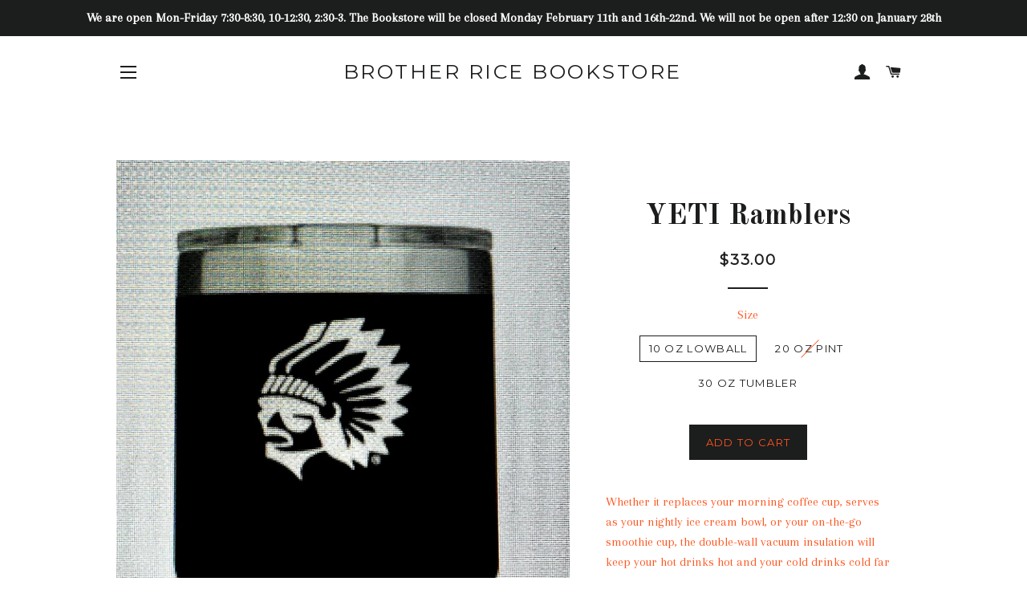

--- FILE ---
content_type: text/html; charset=utf-8
request_url: https://bookstore.brrice.edu/products/60th-anniversary-yeti-rambler
body_size: 17398
content:
<!doctype html>
<!--[if lt IE 7]><html class="no-js lt-ie9 lt-ie8 lt-ie7" lang="en"> <![endif]-->
<!--[if IE 7]><html class="no-js lt-ie9 lt-ie8" lang="en"> <![endif]-->
<!--[if IE 8]><html class="no-js lt-ie9" lang="en"> <![endif]-->
<!--[if IE 9 ]><html class="ie9 no-js"> <![endif]-->
<!--[if (gt IE 9)|!(IE)]><!--> <html class="no-js"> <!--<![endif]-->
<head>

  <!-- Basic page needs ================================================== -->
  <meta charset="utf-8">
  <meta http-equiv="X-UA-Compatible" content="IE=edge,chrome=1">

  
    <link rel="shortcut icon" href="//bookstore.brrice.edu/cdn/shop/files/FullSizeRender_3_32x32.jpg?v=1613150461" type="image/png" />
  

  <!-- Title and description ================================================== -->
  <title>
  YETI Ramblers &ndash; Brother Rice Bookstore
  </title>

  
  <meta name="description" content="Whether it replaces your morning coffee cup, serves as your nightly ice cream bowl, or your on-the-go smoothie cup, the double-wall vacuum insulation will keep your hot drinks hot and your cold drinks cold far longer than standard drinkware. And unlike your favorite glass, a YETI will never shatter or leave a ring on y">
  

  <!-- Helpers ================================================== -->
  <!-- /snippets/social-meta-tags.liquid -->




<meta property="og:site_name" content="Brother Rice Bookstore">
<meta property="og:url" content="https://bookstore.brrice.edu/products/60th-anniversary-yeti-rambler">
<meta property="og:title" content="YETI Ramblers">
<meta property="og:type" content="product">
<meta property="og:description" content="Whether it replaces your morning coffee cup, serves as your nightly ice cream bowl, or your on-the-go smoothie cup, the double-wall vacuum insulation will keep your hot drinks hot and your cold drinks cold far longer than standard drinkware. And unlike your favorite glass, a YETI will never shatter or leave a ring on y">

  <meta property="og:price:amount" content="33.00">
  <meta property="og:price:currency" content="USD">

<meta property="og:image" content="http://bookstore.brrice.edu/cdn/shop/products/IMG_2748_1200x1200.jpg?v=1764771812"><meta property="og:image" content="http://bookstore.brrice.edu/cdn/shop/products/IMG_2747_1200x1200.jpg?v=1764771812"><meta property="og:image" content="http://bookstore.brrice.edu/cdn/shop/products/yeti_20_oz_rambler_22_1200x1200.jpg?v=1657823882">
<meta property="og:image:secure_url" content="https://bookstore.brrice.edu/cdn/shop/products/IMG_2748_1200x1200.jpg?v=1764771812"><meta property="og:image:secure_url" content="https://bookstore.brrice.edu/cdn/shop/products/IMG_2747_1200x1200.jpg?v=1764771812"><meta property="og:image:secure_url" content="https://bookstore.brrice.edu/cdn/shop/products/yeti_20_oz_rambler_22_1200x1200.jpg?v=1657823882">


<meta name="twitter:card" content="summary_large_image">
<meta name="twitter:title" content="YETI Ramblers">
<meta name="twitter:description" content="Whether it replaces your morning coffee cup, serves as your nightly ice cream bowl, or your on-the-go smoothie cup, the double-wall vacuum insulation will keep your hot drinks hot and your cold drinks cold far longer than standard drinkware. And unlike your favorite glass, a YETI will never shatter or leave a ring on y">

  <link rel="canonical" href="https://bookstore.brrice.edu/products/60th-anniversary-yeti-rambler">
  <meta name="viewport" content="width=device-width,initial-scale=1,shrink-to-fit=no">
  <meta name="theme-color" content="#1c1d1d">

  <!-- CSS ================================================== -->
  <link href="//bookstore.brrice.edu/cdn/shop/t/12/assets/timber.scss.css?v=39576395051670584711697223707" rel="stylesheet" type="text/css" media="all" />
  <link href="//bookstore.brrice.edu/cdn/shop/t/12/assets/theme.scss.css?v=39720342880321331841697223707" rel="stylesheet" type="text/css" media="all" />
  
  
  
  <link href="//fonts.googleapis.com/css?family=Arapey:400" rel="stylesheet" type="text/css" media="all" />


  
    
    
    <link href="//fonts.googleapis.com/css?family=Old+Standard+TT:700" rel="stylesheet" type="text/css" media="all" />
  


  
    
    
    <link href="//fonts.googleapis.com/css?family=Montserrat:400" rel="stylesheet" type="text/css" media="all" />
  



  <!-- Sections ================================================== -->
  <script>
    window.theme = window.theme || {};
    theme.strings = {
      zoomClose: "Close (Esc)",
      zoomPrev: "Previous (Left arrow key)",
      zoomNext: "Next (Right arrow key)",
      moneyFormat: "${{amount}}",
      addressError: "Error looking up that address",
      addressNoResults: "No results for that address",
      addressQueryLimit: "You have exceeded the Google API usage limit. Consider upgrading to a \u003ca href=\"https:\/\/developers.google.com\/maps\/premium\/usage-limits\"\u003ePremium Plan\u003c\/a\u003e.",
      authError: "There was a problem authenticating your Google Maps account.",
      cartEmpty: "Your cart is currently empty.",
      cartCookie: "Enable cookies to use the shopping cart",
      cartSavings: "I18n Error: Missing interpolation value \"savings\" for \"You're saving {{ savings }}\""
    };
    theme.settings = {
      cartType: "drawer",
      gridType: "collage"
    };
  </script>

  <script src="//bookstore.brrice.edu/cdn/shop/t/12/assets/jquery-2.2.3.min.js?v=58211863146907186831516308174" type="text/javascript"></script>

  <!--[if (gt IE 9)|!(IE)]><!--><script src="//bookstore.brrice.edu/cdn/shop/t/12/assets/lazysizes.min.js?v=37531750901115495291516308175" async="async"></script><!--<![endif]-->
  <!--[if lte IE 9]><script src="//bookstore.brrice.edu/cdn/shop/t/12/assets/lazysizes.min.js?v=37531750901115495291516308175"></script><![endif]-->

  <!--[if (gt IE 9)|!(IE)]><!--><script src="//bookstore.brrice.edu/cdn/shop/t/12/assets/theme.js?v=137953739966364763001516308179" defer="defer"></script><!--<![endif]-->
  <!--[if lte IE 9]><script src="//bookstore.brrice.edu/cdn/shop/t/12/assets/theme.js?v=137953739966364763001516308179"></script><![endif]-->

  <!-- Header hook for plugins ================================================== -->
  <script>window.performance && window.performance.mark && window.performance.mark('shopify.content_for_header.start');</script><meta id="shopify-digital-wallet" name="shopify-digital-wallet" content="/2230651/digital_wallets/dialog">
<link rel="alternate" type="application/json+oembed" href="https://bookstore.brrice.edu/products/60th-anniversary-yeti-rambler.oembed">
<script async="async" src="/checkouts/internal/preloads.js?locale=en-US"></script>
<script id="shopify-features" type="application/json">{"accessToken":"c498301308692c60aca6136b9d53aa75","betas":["rich-media-storefront-analytics"],"domain":"bookstore.brrice.edu","predictiveSearch":true,"shopId":2230651,"locale":"en"}</script>
<script>var Shopify = Shopify || {};
Shopify.shop = "brother-rice-bookstore.myshopify.com";
Shopify.locale = "en";
Shopify.currency = {"active":"USD","rate":"1.0"};
Shopify.country = "US";
Shopify.theme = {"name":"Brooklyn","id":9288319017,"schema_name":"Brooklyn","schema_version":"5.1.1","theme_store_id":730,"role":"main"};
Shopify.theme.handle = "null";
Shopify.theme.style = {"id":null,"handle":null};
Shopify.cdnHost = "bookstore.brrice.edu/cdn";
Shopify.routes = Shopify.routes || {};
Shopify.routes.root = "/";</script>
<script type="module">!function(o){(o.Shopify=o.Shopify||{}).modules=!0}(window);</script>
<script>!function(o){function n(){var o=[];function n(){o.push(Array.prototype.slice.apply(arguments))}return n.q=o,n}var t=o.Shopify=o.Shopify||{};t.loadFeatures=n(),t.autoloadFeatures=n()}(window);</script>
<script id="shop-js-analytics" type="application/json">{"pageType":"product"}</script>
<script defer="defer" async type="module" src="//bookstore.brrice.edu/cdn/shopifycloud/shop-js/modules/v2/client.init-shop-cart-sync_BN7fPSNr.en.esm.js"></script>
<script defer="defer" async type="module" src="//bookstore.brrice.edu/cdn/shopifycloud/shop-js/modules/v2/chunk.common_Cbph3Kss.esm.js"></script>
<script defer="defer" async type="module" src="//bookstore.brrice.edu/cdn/shopifycloud/shop-js/modules/v2/chunk.modal_DKumMAJ1.esm.js"></script>
<script type="module">
  await import("//bookstore.brrice.edu/cdn/shopifycloud/shop-js/modules/v2/client.init-shop-cart-sync_BN7fPSNr.en.esm.js");
await import("//bookstore.brrice.edu/cdn/shopifycloud/shop-js/modules/v2/chunk.common_Cbph3Kss.esm.js");
await import("//bookstore.brrice.edu/cdn/shopifycloud/shop-js/modules/v2/chunk.modal_DKumMAJ1.esm.js");

  window.Shopify.SignInWithShop?.initShopCartSync?.({"fedCMEnabled":true,"windoidEnabled":true});

</script>
<script>(function() {
  var isLoaded = false;
  function asyncLoad() {
    if (isLoaded) return;
    isLoaded = true;
    var urls = ["\/\/cdn.shopify.com\/s\/files\/1\/0257\/0108\/9360\/t\/85\/assets\/usf-license.js?shop=brother-rice-bookstore.myshopify.com"];
    for (var i = 0; i < urls.length; i++) {
      var s = document.createElement('script');
      s.type = 'text/javascript';
      s.async = true;
      s.src = urls[i];
      var x = document.getElementsByTagName('script')[0];
      x.parentNode.insertBefore(s, x);
    }
  };
  if(window.attachEvent) {
    window.attachEvent('onload', asyncLoad);
  } else {
    window.addEventListener('load', asyncLoad, false);
  }
})();</script>
<script id="__st">var __st={"a":2230651,"offset":-18000,"reqid":"94fa43f3-eb42-423c-9a4c-cf5d1f427350-1769981706","pageurl":"bookstore.brrice.edu\/products\/60th-anniversary-yeti-rambler","u":"27ac9ce4f566","p":"product","rtyp":"product","rid":6090097230022};</script>
<script>window.ShopifyPaypalV4VisibilityTracking = true;</script>
<script id="captcha-bootstrap">!function(){'use strict';const t='contact',e='account',n='new_comment',o=[[t,t],['blogs',n],['comments',n],[t,'customer']],c=[[e,'customer_login'],[e,'guest_login'],[e,'recover_customer_password'],[e,'create_customer']],r=t=>t.map((([t,e])=>`form[action*='/${t}']:not([data-nocaptcha='true']) input[name='form_type'][value='${e}']`)).join(','),a=t=>()=>t?[...document.querySelectorAll(t)].map((t=>t.form)):[];function s(){const t=[...o],e=r(t);return a(e)}const i='password',u='form_key',d=['recaptcha-v3-token','g-recaptcha-response','h-captcha-response',i],f=()=>{try{return window.sessionStorage}catch{return}},m='__shopify_v',_=t=>t.elements[u];function p(t,e,n=!1){try{const o=window.sessionStorage,c=JSON.parse(o.getItem(e)),{data:r}=function(t){const{data:e,action:n}=t;return t[m]||n?{data:e,action:n}:{data:t,action:n}}(c);for(const[e,n]of Object.entries(r))t.elements[e]&&(t.elements[e].value=n);n&&o.removeItem(e)}catch(o){console.error('form repopulation failed',{error:o})}}const l='form_type',E='cptcha';function T(t){t.dataset[E]=!0}const w=window,h=w.document,L='Shopify',v='ce_forms',y='captcha';let A=!1;((t,e)=>{const n=(g='f06e6c50-85a8-45c8-87d0-21a2b65856fe',I='https://cdn.shopify.com/shopifycloud/storefront-forms-hcaptcha/ce_storefront_forms_captcha_hcaptcha.v1.5.2.iife.js',D={infoText:'Protected by hCaptcha',privacyText:'Privacy',termsText:'Terms'},(t,e,n)=>{const o=w[L][v],c=o.bindForm;if(c)return c(t,g,e,D).then(n);var r;o.q.push([[t,g,e,D],n]),r=I,A||(h.body.append(Object.assign(h.createElement('script'),{id:'captcha-provider',async:!0,src:r})),A=!0)});var g,I,D;w[L]=w[L]||{},w[L][v]=w[L][v]||{},w[L][v].q=[],w[L][y]=w[L][y]||{},w[L][y].protect=function(t,e){n(t,void 0,e),T(t)},Object.freeze(w[L][y]),function(t,e,n,w,h,L){const[v,y,A,g]=function(t,e,n){const i=e?o:[],u=t?c:[],d=[...i,...u],f=r(d),m=r(i),_=r(d.filter((([t,e])=>n.includes(e))));return[a(f),a(m),a(_),s()]}(w,h,L),I=t=>{const e=t.target;return e instanceof HTMLFormElement?e:e&&e.form},D=t=>v().includes(t);t.addEventListener('submit',(t=>{const e=I(t);if(!e)return;const n=D(e)&&!e.dataset.hcaptchaBound&&!e.dataset.recaptchaBound,o=_(e),c=g().includes(e)&&(!o||!o.value);(n||c)&&t.preventDefault(),c&&!n&&(function(t){try{if(!f())return;!function(t){const e=f();if(!e)return;const n=_(t);if(!n)return;const o=n.value;o&&e.removeItem(o)}(t);const e=Array.from(Array(32),(()=>Math.random().toString(36)[2])).join('');!function(t,e){_(t)||t.append(Object.assign(document.createElement('input'),{type:'hidden',name:u})),t.elements[u].value=e}(t,e),function(t,e){const n=f();if(!n)return;const o=[...t.querySelectorAll(`input[type='${i}']`)].map((({name:t})=>t)),c=[...d,...o],r={};for(const[a,s]of new FormData(t).entries())c.includes(a)||(r[a]=s);n.setItem(e,JSON.stringify({[m]:1,action:t.action,data:r}))}(t,e)}catch(e){console.error('failed to persist form',e)}}(e),e.submit())}));const S=(t,e)=>{t&&!t.dataset[E]&&(n(t,e.some((e=>e===t))),T(t))};for(const o of['focusin','change'])t.addEventListener(o,(t=>{const e=I(t);D(e)&&S(e,y())}));const B=e.get('form_key'),M=e.get(l),P=B&&M;t.addEventListener('DOMContentLoaded',(()=>{const t=y();if(P)for(const e of t)e.elements[l].value===M&&p(e,B);[...new Set([...A(),...v().filter((t=>'true'===t.dataset.shopifyCaptcha))])].forEach((e=>S(e,t)))}))}(h,new URLSearchParams(w.location.search),n,t,e,['guest_login'])})(!0,!0)}();</script>
<script integrity="sha256-4kQ18oKyAcykRKYeNunJcIwy7WH5gtpwJnB7kiuLZ1E=" data-source-attribution="shopify.loadfeatures" defer="defer" src="//bookstore.brrice.edu/cdn/shopifycloud/storefront/assets/storefront/load_feature-a0a9edcb.js" crossorigin="anonymous"></script>
<script data-source-attribution="shopify.dynamic_checkout.dynamic.init">var Shopify=Shopify||{};Shopify.PaymentButton=Shopify.PaymentButton||{isStorefrontPortableWallets:!0,init:function(){window.Shopify.PaymentButton.init=function(){};var t=document.createElement("script");t.src="https://bookstore.brrice.edu/cdn/shopifycloud/portable-wallets/latest/portable-wallets.en.js",t.type="module",document.head.appendChild(t)}};
</script>
<script data-source-attribution="shopify.dynamic_checkout.buyer_consent">
  function portableWalletsHideBuyerConsent(e){var t=document.getElementById("shopify-buyer-consent"),n=document.getElementById("shopify-subscription-policy-button");t&&n&&(t.classList.add("hidden"),t.setAttribute("aria-hidden","true"),n.removeEventListener("click",e))}function portableWalletsShowBuyerConsent(e){var t=document.getElementById("shopify-buyer-consent"),n=document.getElementById("shopify-subscription-policy-button");t&&n&&(t.classList.remove("hidden"),t.removeAttribute("aria-hidden"),n.addEventListener("click",e))}window.Shopify?.PaymentButton&&(window.Shopify.PaymentButton.hideBuyerConsent=portableWalletsHideBuyerConsent,window.Shopify.PaymentButton.showBuyerConsent=portableWalletsShowBuyerConsent);
</script>
<script data-source-attribution="shopify.dynamic_checkout.cart.bootstrap">document.addEventListener("DOMContentLoaded",(function(){function t(){return document.querySelector("shopify-accelerated-checkout-cart, shopify-accelerated-checkout")}if(t())Shopify.PaymentButton.init();else{new MutationObserver((function(e,n){t()&&(Shopify.PaymentButton.init(),n.disconnect())})).observe(document.body,{childList:!0,subtree:!0})}}));
</script>
<link id="shopify-accelerated-checkout-styles" rel="stylesheet" media="screen" href="https://bookstore.brrice.edu/cdn/shopifycloud/portable-wallets/latest/accelerated-checkout-backwards-compat.css" crossorigin="anonymous">
<style id="shopify-accelerated-checkout-cart">
        #shopify-buyer-consent {
  margin-top: 1em;
  display: inline-block;
  width: 100%;
}

#shopify-buyer-consent.hidden {
  display: none;
}

#shopify-subscription-policy-button {
  background: none;
  border: none;
  padding: 0;
  text-decoration: underline;
  font-size: inherit;
  cursor: pointer;
}

#shopify-subscription-policy-button::before {
  box-shadow: none;
}

      </style>

<script>window.performance && window.performance.mark && window.performance.mark('shopify.content_for_header.end');</script>
<script>window._usfTheme={
    id:9288319017,
    name:"Brooklyn",
    version:"5.1.1",
    vendor:"Shopify",
    applied:1,
    assetUrl:"//bookstore.brrice.edu/cdn/shop/t/12/assets/usf-boot.js?v=101284003484207328841702929058"
};
window._usfCustomerTags = null;
window._usfCollectionId = null;
window._usfCollectionDefaultSort = null;
window._usfLocale = "en";
window._usfRootUrl = "\/";
window.usf = {
  settings: {"online":1,"version":"1.0.2.4112","shop":"brother-rice-bookstore.myshopify.com","siteId":"4635f9dd-f097-4aec-89fd-aa95c19b611d","resUrl":"//cdn.shopify.com/s/files/1/0257/0108/9360/t/85/assets/","analyticsApiUrl":"https://svc-8-analytics-usf.hotyon.com/set","searchSvcUrl":"https://svc-8-usf.hotyon.com/","enabledPlugins":["preview-usf"],"showGotoTop":1,"mobileBreakpoint":767,"decimals":2,"decimalDisplay":".","thousandSeparator":",","currency":"USD","priceLongFormat":"${0} USD","priceFormat":"${0}","plugins":{},"revision":62531628,"filters":{"horz":1},"instantSearch":{"online":1,"searchBoxSelector":"input[name=q]","numOfSuggestions":6,"numOfProductMatches":6,"numOfCollections":4,"numOfPages":4},"search":{"online":1,"sortFields":["r","title","-title","date","-date","price","-price","-discount"],"searchResultsUrl":"/pages/search-results","more":"more","itemsPerPage":28,"imageSizeType":"fixed","imageSize":"600,350","showSearchInputOnSearchPage":1,"showAltImage":1,"showVendor":1,"showSale":1,"showSoldOut":1,"canChangeUrl":1},"collections":{"online":1,"collectionsPageUrl":"/pages/collections"},"filterNavigation":{"showFilterArea":1,"showSingle":1,"showProductCount":1},"translation_en":{"search":"Search","latestSearches":"Latest searches","popularSearches":"Popular searches","viewAllResultsFor":"view all results for <span class=\"usf-highlight\">{0}</span>","viewAllResults":"view all results","noMatchesFoundFor":"No matches found for \"<b>{0}</b>\". Please try again with a different term.","productSearchResultWithTermSummary":"<b>{0}</b> results for '<b>{1}</b>'","productSearchResultSummary":"<b>{0}</b> products","productSearchNoResults":"<h2>No matching for '<b>{0}</b>'.</h2><p>But don't give up – check the filters, spelling or try less specific search terms.</p>","productSearchNoResultsEmptyTerm":"<h2>No results found.</h2><p>But don't give up – check the filters or try less specific terms.</p>","clearAll":"Clear all","clear":"Clear","clearAllFilters":"Clear all filters","clearFiltersBy":"Clear filters by {0}","filterBy":"Filter by {0}","sort":"Sort","sortBy_r":"Relevance","sortBy_title":"Title: A-Z","sortBy_-title":"Title: Z-A","sortBy_date":"Date: Old to New","sortBy_-date":"Date: New to Old","sortBy_price":"Price: Low to High","sortBy_-price":"Price: High to Low","sortBy_-discount":"Discount: High to Low","sortBy_bestselling":"Best selling","sortBy_-available":"Inventory: High to Low","sortBy_producttype":"Product Type: A-Z","sortBy_-producttype":"Product Type: Z-A","filters":"Filters","filterOptions":"Filter options","clearFilterOptions":"Clear all filter options","youHaveViewed":"You've viewed {0} of {1} products","loadMore":"Load more","loadPrev":"Load previous","productMatches":"Product matches","trending":"Trending","didYouMean":"Sorry, nothing found for '<b>{0}</b>'.<br>Did you mean '<b>{1}</b>'?","searchSuggestions":"Search suggestions","quantity":"Quantity","selectedVariantNotAvailable":"The selected variant is not available.","addToCart":"Add to cart","seeFullDetails":"See full details","chooseOptions":"Choose options","quickView":"Quick view","sale":"Sale","save":"Save","soldOut":"Sold out","viewItems":"View items","more":"More","all":"All","prevPage":"Previous page","gotoPage":"Go to page {0}","nextPage":"Next page","from":"From","collections":"Collections","pages":"Pages"}}
}
</script>
<script src="//bookstore.brrice.edu/cdn/shop/t/12/assets/usf-boot.js?v=101284003484207328841702929058" async></script>

  <!-- /snippets/oldIE-js.liquid -->


<!--[if lt IE 9]>
<script src="//cdnjs.cloudflare.com/ajax/libs/html5shiv/3.7.2/html5shiv.min.js" type="text/javascript"></script>
<script src="//bookstore.brrice.edu/cdn/shop/t/12/assets/respond.min.js?v=52248677837542619231516308175" type="text/javascript"></script>
<link href="//bookstore.brrice.edu/cdn/shop/t/12/assets/respond-proxy.html" id="respond-proxy" rel="respond-proxy" />
<link href="//bookstore.brrice.edu/search?q=bf791df1d23e89fee39fa6f4c8122d8a" id="respond-redirect" rel="respond-redirect" />
<script src="//bookstore.brrice.edu/search?q=bf791df1d23e89fee39fa6f4c8122d8a" type="text/javascript"></script>
<![endif]-->


<!--[if (lte IE 9) ]><script src="//bookstore.brrice.edu/cdn/shop/t/12/assets/match-media.min.js?v=159635276924582161481516308175" type="text/javascript"></script><![endif]-->


  <script src="//bookstore.brrice.edu/cdn/shop/t/12/assets/modernizr.min.js?v=21391054748206432451516308175" type="text/javascript"></script>

  
  

<link href="https://monorail-edge.shopifysvc.com" rel="dns-prefetch">
<script>(function(){if ("sendBeacon" in navigator && "performance" in window) {try {var session_token_from_headers = performance.getEntriesByType('navigation')[0].serverTiming.find(x => x.name == '_s').description;} catch {var session_token_from_headers = undefined;}var session_cookie_matches = document.cookie.match(/_shopify_s=([^;]*)/);var session_token_from_cookie = session_cookie_matches && session_cookie_matches.length === 2 ? session_cookie_matches[1] : "";var session_token = session_token_from_headers || session_token_from_cookie || "";function handle_abandonment_event(e) {var entries = performance.getEntries().filter(function(entry) {return /monorail-edge.shopifysvc.com/.test(entry.name);});if (!window.abandonment_tracked && entries.length === 0) {window.abandonment_tracked = true;var currentMs = Date.now();var navigation_start = performance.timing.navigationStart;var payload = {shop_id: 2230651,url: window.location.href,navigation_start,duration: currentMs - navigation_start,session_token,page_type: "product"};window.navigator.sendBeacon("https://monorail-edge.shopifysvc.com/v1/produce", JSON.stringify({schema_id: "online_store_buyer_site_abandonment/1.1",payload: payload,metadata: {event_created_at_ms: currentMs,event_sent_at_ms: currentMs}}));}}window.addEventListener('pagehide', handle_abandonment_event);}}());</script>
<script id="web-pixels-manager-setup">(function e(e,d,r,n,o){if(void 0===o&&(o={}),!Boolean(null===(a=null===(i=window.Shopify)||void 0===i?void 0:i.analytics)||void 0===a?void 0:a.replayQueue)){var i,a;window.Shopify=window.Shopify||{};var t=window.Shopify;t.analytics=t.analytics||{};var s=t.analytics;s.replayQueue=[],s.publish=function(e,d,r){return s.replayQueue.push([e,d,r]),!0};try{self.performance.mark("wpm:start")}catch(e){}var l=function(){var e={modern:/Edge?\/(1{2}[4-9]|1[2-9]\d|[2-9]\d{2}|\d{4,})\.\d+(\.\d+|)|Firefox\/(1{2}[4-9]|1[2-9]\d|[2-9]\d{2}|\d{4,})\.\d+(\.\d+|)|Chrom(ium|e)\/(9{2}|\d{3,})\.\d+(\.\d+|)|(Maci|X1{2}).+ Version\/(15\.\d+|(1[6-9]|[2-9]\d|\d{3,})\.\d+)([,.]\d+|)( \(\w+\)|)( Mobile\/\w+|) Safari\/|Chrome.+OPR\/(9{2}|\d{3,})\.\d+\.\d+|(CPU[ +]OS|iPhone[ +]OS|CPU[ +]iPhone|CPU IPhone OS|CPU iPad OS)[ +]+(15[._]\d+|(1[6-9]|[2-9]\d|\d{3,})[._]\d+)([._]\d+|)|Android:?[ /-](13[3-9]|1[4-9]\d|[2-9]\d{2}|\d{4,})(\.\d+|)(\.\d+|)|Android.+Firefox\/(13[5-9]|1[4-9]\d|[2-9]\d{2}|\d{4,})\.\d+(\.\d+|)|Android.+Chrom(ium|e)\/(13[3-9]|1[4-9]\d|[2-9]\d{2}|\d{4,})\.\d+(\.\d+|)|SamsungBrowser\/([2-9]\d|\d{3,})\.\d+/,legacy:/Edge?\/(1[6-9]|[2-9]\d|\d{3,})\.\d+(\.\d+|)|Firefox\/(5[4-9]|[6-9]\d|\d{3,})\.\d+(\.\d+|)|Chrom(ium|e)\/(5[1-9]|[6-9]\d|\d{3,})\.\d+(\.\d+|)([\d.]+$|.*Safari\/(?![\d.]+ Edge\/[\d.]+$))|(Maci|X1{2}).+ Version\/(10\.\d+|(1[1-9]|[2-9]\d|\d{3,})\.\d+)([,.]\d+|)( \(\w+\)|)( Mobile\/\w+|) Safari\/|Chrome.+OPR\/(3[89]|[4-9]\d|\d{3,})\.\d+\.\d+|(CPU[ +]OS|iPhone[ +]OS|CPU[ +]iPhone|CPU IPhone OS|CPU iPad OS)[ +]+(10[._]\d+|(1[1-9]|[2-9]\d|\d{3,})[._]\d+)([._]\d+|)|Android:?[ /-](13[3-9]|1[4-9]\d|[2-9]\d{2}|\d{4,})(\.\d+|)(\.\d+|)|Mobile Safari.+OPR\/([89]\d|\d{3,})\.\d+\.\d+|Android.+Firefox\/(13[5-9]|1[4-9]\d|[2-9]\d{2}|\d{4,})\.\d+(\.\d+|)|Android.+Chrom(ium|e)\/(13[3-9]|1[4-9]\d|[2-9]\d{2}|\d{4,})\.\d+(\.\d+|)|Android.+(UC? ?Browser|UCWEB|U3)[ /]?(15\.([5-9]|\d{2,})|(1[6-9]|[2-9]\d|\d{3,})\.\d+)\.\d+|SamsungBrowser\/(5\.\d+|([6-9]|\d{2,})\.\d+)|Android.+MQ{2}Browser\/(14(\.(9|\d{2,})|)|(1[5-9]|[2-9]\d|\d{3,})(\.\d+|))(\.\d+|)|K[Aa][Ii]OS\/(3\.\d+|([4-9]|\d{2,})\.\d+)(\.\d+|)/},d=e.modern,r=e.legacy,n=navigator.userAgent;return n.match(d)?"modern":n.match(r)?"legacy":"unknown"}(),u="modern"===l?"modern":"legacy",c=(null!=n?n:{modern:"",legacy:""})[u],f=function(e){return[e.baseUrl,"/wpm","/b",e.hashVersion,"modern"===e.buildTarget?"m":"l",".js"].join("")}({baseUrl:d,hashVersion:r,buildTarget:u}),m=function(e){var d=e.version,r=e.bundleTarget,n=e.surface,o=e.pageUrl,i=e.monorailEndpoint;return{emit:function(e){var a=e.status,t=e.errorMsg,s=(new Date).getTime(),l=JSON.stringify({metadata:{event_sent_at_ms:s},events:[{schema_id:"web_pixels_manager_load/3.1",payload:{version:d,bundle_target:r,page_url:o,status:a,surface:n,error_msg:t},metadata:{event_created_at_ms:s}}]});if(!i)return console&&console.warn&&console.warn("[Web Pixels Manager] No Monorail endpoint provided, skipping logging."),!1;try{return self.navigator.sendBeacon.bind(self.navigator)(i,l)}catch(e){}var u=new XMLHttpRequest;try{return u.open("POST",i,!0),u.setRequestHeader("Content-Type","text/plain"),u.send(l),!0}catch(e){return console&&console.warn&&console.warn("[Web Pixels Manager] Got an unhandled error while logging to Monorail."),!1}}}}({version:r,bundleTarget:l,surface:e.surface,pageUrl:self.location.href,monorailEndpoint:e.monorailEndpoint});try{o.browserTarget=l,function(e){var d=e.src,r=e.async,n=void 0===r||r,o=e.onload,i=e.onerror,a=e.sri,t=e.scriptDataAttributes,s=void 0===t?{}:t,l=document.createElement("script"),u=document.querySelector("head"),c=document.querySelector("body");if(l.async=n,l.src=d,a&&(l.integrity=a,l.crossOrigin="anonymous"),s)for(var f in s)if(Object.prototype.hasOwnProperty.call(s,f))try{l.dataset[f]=s[f]}catch(e){}if(o&&l.addEventListener("load",o),i&&l.addEventListener("error",i),u)u.appendChild(l);else{if(!c)throw new Error("Did not find a head or body element to append the script");c.appendChild(l)}}({src:f,async:!0,onload:function(){if(!function(){var e,d;return Boolean(null===(d=null===(e=window.Shopify)||void 0===e?void 0:e.analytics)||void 0===d?void 0:d.initialized)}()){var d=window.webPixelsManager.init(e)||void 0;if(d){var r=window.Shopify.analytics;r.replayQueue.forEach((function(e){var r=e[0],n=e[1],o=e[2];d.publishCustomEvent(r,n,o)})),r.replayQueue=[],r.publish=d.publishCustomEvent,r.visitor=d.visitor,r.initialized=!0}}},onerror:function(){return m.emit({status:"failed",errorMsg:"".concat(f," has failed to load")})},sri:function(e){var d=/^sha384-[A-Za-z0-9+/=]+$/;return"string"==typeof e&&d.test(e)}(c)?c:"",scriptDataAttributes:o}),m.emit({status:"loading"})}catch(e){m.emit({status:"failed",errorMsg:(null==e?void 0:e.message)||"Unknown error"})}}})({shopId: 2230651,storefrontBaseUrl: "https://bookstore.brrice.edu",extensionsBaseUrl: "https://extensions.shopifycdn.com/cdn/shopifycloud/web-pixels-manager",monorailEndpoint: "https://monorail-edge.shopifysvc.com/unstable/produce_batch",surface: "storefront-renderer",enabledBetaFlags: ["2dca8a86"],webPixelsConfigList: [{"id":"shopify-app-pixel","configuration":"{}","eventPayloadVersion":"v1","runtimeContext":"STRICT","scriptVersion":"0450","apiClientId":"shopify-pixel","type":"APP","privacyPurposes":["ANALYTICS","MARKETING"]},{"id":"shopify-custom-pixel","eventPayloadVersion":"v1","runtimeContext":"LAX","scriptVersion":"0450","apiClientId":"shopify-pixel","type":"CUSTOM","privacyPurposes":["ANALYTICS","MARKETING"]}],isMerchantRequest: false,initData: {"shop":{"name":"Brother Rice Bookstore","paymentSettings":{"currencyCode":"USD"},"myshopifyDomain":"brother-rice-bookstore.myshopify.com","countryCode":"US","storefrontUrl":"https:\/\/bookstore.brrice.edu"},"customer":null,"cart":null,"checkout":null,"productVariants":[{"price":{"amount":33.0,"currencyCode":"USD"},"product":{"title":"YETI Ramblers","vendor":"YETI","id":"6090097230022","untranslatedTitle":"YETI Ramblers","url":"\/products\/60th-anniversary-yeti-rambler","type":"Spirit"},"id":"37582663745734","image":{"src":"\/\/bookstore.brrice.edu\/cdn\/shop\/products\/IMG_2747.jpg?v=1764771812"},"sku":"201146","title":"10 oz Lowball","untranslatedTitle":"10 oz Lowball"},{"price":{"amount":48.0,"currencyCode":"USD"},"product":{"title":"YETI Ramblers","vendor":"YETI","id":"6090097230022","untranslatedTitle":"YETI Ramblers","url":"\/products\/60th-anniversary-yeti-rambler","type":"Spirit"},"id":"42268568060102","image":{"src":"\/\/bookstore.brrice.edu\/cdn\/shop\/products\/yeti_20_oz_rambler_22.jpg?v=1657823882"},"sku":"220768","title":"20 oz Pint","untranslatedTitle":"20 oz Pint"},{"price":{"amount":53.0,"currencyCode":"USD"},"product":{"title":"YETI Ramblers","vendor":"YETI","id":"6090097230022","untranslatedTitle":"YETI Ramblers","url":"\/products\/60th-anniversary-yeti-rambler","type":"Spirit"},"id":"37582663778502","image":{"src":"\/\/bookstore.brrice.edu\/cdn\/shop\/products\/IMG_2748.jpg?v=1764771812"},"sku":"201147","title":"30 oz Tumbler","untranslatedTitle":"30 oz Tumbler"}],"purchasingCompany":null},},"https://bookstore.brrice.edu/cdn","1d2a099fw23dfb22ep557258f5m7a2edbae",{"modern":"","legacy":""},{"shopId":"2230651","storefrontBaseUrl":"https:\/\/bookstore.brrice.edu","extensionBaseUrl":"https:\/\/extensions.shopifycdn.com\/cdn\/shopifycloud\/web-pixels-manager","surface":"storefront-renderer","enabledBetaFlags":"[\"2dca8a86\"]","isMerchantRequest":"false","hashVersion":"1d2a099fw23dfb22ep557258f5m7a2edbae","publish":"custom","events":"[[\"page_viewed\",{}],[\"product_viewed\",{\"productVariant\":{\"price\":{\"amount\":33.0,\"currencyCode\":\"USD\"},\"product\":{\"title\":\"YETI Ramblers\",\"vendor\":\"YETI\",\"id\":\"6090097230022\",\"untranslatedTitle\":\"YETI Ramblers\",\"url\":\"\/products\/60th-anniversary-yeti-rambler\",\"type\":\"Spirit\"},\"id\":\"37582663745734\",\"image\":{\"src\":\"\/\/bookstore.brrice.edu\/cdn\/shop\/products\/IMG_2747.jpg?v=1764771812\"},\"sku\":\"201146\",\"title\":\"10 oz Lowball\",\"untranslatedTitle\":\"10 oz Lowball\"}}]]"});</script><script>
  window.ShopifyAnalytics = window.ShopifyAnalytics || {};
  window.ShopifyAnalytics.meta = window.ShopifyAnalytics.meta || {};
  window.ShopifyAnalytics.meta.currency = 'USD';
  var meta = {"product":{"id":6090097230022,"gid":"gid:\/\/shopify\/Product\/6090097230022","vendor":"YETI","type":"Spirit","handle":"60th-anniversary-yeti-rambler","variants":[{"id":37582663745734,"price":3300,"name":"YETI Ramblers - 10 oz Lowball","public_title":"10 oz Lowball","sku":"201146"},{"id":42268568060102,"price":4800,"name":"YETI Ramblers - 20 oz Pint","public_title":"20 oz Pint","sku":"220768"},{"id":37582663778502,"price":5300,"name":"YETI Ramblers - 30 oz Tumbler","public_title":"30 oz Tumbler","sku":"201147"}],"remote":false},"page":{"pageType":"product","resourceType":"product","resourceId":6090097230022,"requestId":"94fa43f3-eb42-423c-9a4c-cf5d1f427350-1769981706"}};
  for (var attr in meta) {
    window.ShopifyAnalytics.meta[attr] = meta[attr];
  }
</script>
<script class="analytics">
  (function () {
    var customDocumentWrite = function(content) {
      var jquery = null;

      if (window.jQuery) {
        jquery = window.jQuery;
      } else if (window.Checkout && window.Checkout.$) {
        jquery = window.Checkout.$;
      }

      if (jquery) {
        jquery('body').append(content);
      }
    };

    var hasLoggedConversion = function(token) {
      if (token) {
        return document.cookie.indexOf('loggedConversion=' + token) !== -1;
      }
      return false;
    }

    var setCookieIfConversion = function(token) {
      if (token) {
        var twoMonthsFromNow = new Date(Date.now());
        twoMonthsFromNow.setMonth(twoMonthsFromNow.getMonth() + 2);

        document.cookie = 'loggedConversion=' + token + '; expires=' + twoMonthsFromNow;
      }
    }

    var trekkie = window.ShopifyAnalytics.lib = window.trekkie = window.trekkie || [];
    if (trekkie.integrations) {
      return;
    }
    trekkie.methods = [
      'identify',
      'page',
      'ready',
      'track',
      'trackForm',
      'trackLink'
    ];
    trekkie.factory = function(method) {
      return function() {
        var args = Array.prototype.slice.call(arguments);
        args.unshift(method);
        trekkie.push(args);
        return trekkie;
      };
    };
    for (var i = 0; i < trekkie.methods.length; i++) {
      var key = trekkie.methods[i];
      trekkie[key] = trekkie.factory(key);
    }
    trekkie.load = function(config) {
      trekkie.config = config || {};
      trekkie.config.initialDocumentCookie = document.cookie;
      var first = document.getElementsByTagName('script')[0];
      var script = document.createElement('script');
      script.type = 'text/javascript';
      script.onerror = function(e) {
        var scriptFallback = document.createElement('script');
        scriptFallback.type = 'text/javascript';
        scriptFallback.onerror = function(error) {
                var Monorail = {
      produce: function produce(monorailDomain, schemaId, payload) {
        var currentMs = new Date().getTime();
        var event = {
          schema_id: schemaId,
          payload: payload,
          metadata: {
            event_created_at_ms: currentMs,
            event_sent_at_ms: currentMs
          }
        };
        return Monorail.sendRequest("https://" + monorailDomain + "/v1/produce", JSON.stringify(event));
      },
      sendRequest: function sendRequest(endpointUrl, payload) {
        // Try the sendBeacon API
        if (window && window.navigator && typeof window.navigator.sendBeacon === 'function' && typeof window.Blob === 'function' && !Monorail.isIos12()) {
          var blobData = new window.Blob([payload], {
            type: 'text/plain'
          });

          if (window.navigator.sendBeacon(endpointUrl, blobData)) {
            return true;
          } // sendBeacon was not successful

        } // XHR beacon

        var xhr = new XMLHttpRequest();

        try {
          xhr.open('POST', endpointUrl);
          xhr.setRequestHeader('Content-Type', 'text/plain');
          xhr.send(payload);
        } catch (e) {
          console.log(e);
        }

        return false;
      },
      isIos12: function isIos12() {
        return window.navigator.userAgent.lastIndexOf('iPhone; CPU iPhone OS 12_') !== -1 || window.navigator.userAgent.lastIndexOf('iPad; CPU OS 12_') !== -1;
      }
    };
    Monorail.produce('monorail-edge.shopifysvc.com',
      'trekkie_storefront_load_errors/1.1',
      {shop_id: 2230651,
      theme_id: 9288319017,
      app_name: "storefront",
      context_url: window.location.href,
      source_url: "//bookstore.brrice.edu/cdn/s/trekkie.storefront.c59ea00e0474b293ae6629561379568a2d7c4bba.min.js"});

        };
        scriptFallback.async = true;
        scriptFallback.src = '//bookstore.brrice.edu/cdn/s/trekkie.storefront.c59ea00e0474b293ae6629561379568a2d7c4bba.min.js';
        first.parentNode.insertBefore(scriptFallback, first);
      };
      script.async = true;
      script.src = '//bookstore.brrice.edu/cdn/s/trekkie.storefront.c59ea00e0474b293ae6629561379568a2d7c4bba.min.js';
      first.parentNode.insertBefore(script, first);
    };
    trekkie.load(
      {"Trekkie":{"appName":"storefront","development":false,"defaultAttributes":{"shopId":2230651,"isMerchantRequest":null,"themeId":9288319017,"themeCityHash":"4082292386369662994","contentLanguage":"en","currency":"USD","eventMetadataId":"4a992613-5f20-4a6c-bc2e-dd1be8ab5de9"},"isServerSideCookieWritingEnabled":true,"monorailRegion":"shop_domain","enabledBetaFlags":["65f19447","b5387b81"]},"Session Attribution":{},"S2S":{"facebookCapiEnabled":false,"source":"trekkie-storefront-renderer","apiClientId":580111}}
    );

    var loaded = false;
    trekkie.ready(function() {
      if (loaded) return;
      loaded = true;

      window.ShopifyAnalytics.lib = window.trekkie;

      var originalDocumentWrite = document.write;
      document.write = customDocumentWrite;
      try { window.ShopifyAnalytics.merchantGoogleAnalytics.call(this); } catch(error) {};
      document.write = originalDocumentWrite;

      window.ShopifyAnalytics.lib.page(null,{"pageType":"product","resourceType":"product","resourceId":6090097230022,"requestId":"94fa43f3-eb42-423c-9a4c-cf5d1f427350-1769981706","shopifyEmitted":true});

      var match = window.location.pathname.match(/checkouts\/(.+)\/(thank_you|post_purchase)/)
      var token = match? match[1]: undefined;
      if (!hasLoggedConversion(token)) {
        setCookieIfConversion(token);
        window.ShopifyAnalytics.lib.track("Viewed Product",{"currency":"USD","variantId":37582663745734,"productId":6090097230022,"productGid":"gid:\/\/shopify\/Product\/6090097230022","name":"YETI Ramblers - 10 oz Lowball","price":"33.00","sku":"201146","brand":"YETI","variant":"10 oz Lowball","category":"Spirit","nonInteraction":true,"remote":false},undefined,undefined,{"shopifyEmitted":true});
      window.ShopifyAnalytics.lib.track("monorail:\/\/trekkie_storefront_viewed_product\/1.1",{"currency":"USD","variantId":37582663745734,"productId":6090097230022,"productGid":"gid:\/\/shopify\/Product\/6090097230022","name":"YETI Ramblers - 10 oz Lowball","price":"33.00","sku":"201146","brand":"YETI","variant":"10 oz Lowball","category":"Spirit","nonInteraction":true,"remote":false,"referer":"https:\/\/bookstore.brrice.edu\/products\/60th-anniversary-yeti-rambler"});
      }
    });


        var eventsListenerScript = document.createElement('script');
        eventsListenerScript.async = true;
        eventsListenerScript.src = "//bookstore.brrice.edu/cdn/shopifycloud/storefront/assets/shop_events_listener-3da45d37.js";
        document.getElementsByTagName('head')[0].appendChild(eventsListenerScript);

})();</script>
<script
  defer
  src="https://bookstore.brrice.edu/cdn/shopifycloud/perf-kit/shopify-perf-kit-3.1.0.min.js"
  data-application="storefront-renderer"
  data-shop-id="2230651"
  data-render-region="gcp-us-central1"
  data-page-type="product"
  data-theme-instance-id="9288319017"
  data-theme-name="Brooklyn"
  data-theme-version="5.1.1"
  data-monorail-region="shop_domain"
  data-resource-timing-sampling-rate="10"
  data-shs="true"
  data-shs-beacon="true"
  data-shs-export-with-fetch="true"
  data-shs-logs-sample-rate="1"
  data-shs-beacon-endpoint="https://bookstore.brrice.edu/api/collect"
></script>
</head>


<body id="yeti-ramblers" class="template-product">

  <div id="NavDrawer" class="drawer drawer--left">
    <div id="shopify-section-drawer-menu" class="shopify-section"><div data-section-id="drawer-menu" data-section-type="drawer-menu-section">
  <div class="drawer__inner drawer-left__inner">

    
      <!-- /snippets/search-bar.liquid -->





<form action="/search" method="get" class="input-group search-bar search-bar--drawer" role="search">
  
  <input type="search" name="q" value="" placeholder="Search our store" class="input-group-field" aria-label="Search our store">
  <span class="input-group-btn">
    <button type="submit" class="btn--secondary icon-fallback-text">
      <span class="icon icon-search" aria-hidden="true"></span>
      <span class="fallback-text">Search</span>
    </button>
  </span>
</form>

    

    <ul class="mobile-nav">
      
        

          <li class="mobile-nav__item">
            <a
              href="/"
              class="mobile-nav__link"
              >
                Home
            </a>
          </li>

        
      
        

          <li class="mobile-nav__item">
            <a
              href="/collections/new-items"
              class="mobile-nav__link"
              >
                New Items
            </a>
          </li>

        
      
        

          <li class="mobile-nav__item">
            <a
              href="https://bookstore.brrice.edu/collections/uniform-items-1"
              class="mobile-nav__link"
              >
                Uniform Items
            </a>
          </li>

        
      
        

          <li class="mobile-nav__item">
            <a
              href="/collections"
              class="mobile-nav__link"
              >
                Collections
            </a>
          </li>

        
      
        

          <li class="mobile-nav__item">
            <a
              href="/collections/books"
              class="mobile-nav__link"
              >
                Books
            </a>
          </li>

        
      
        

          <li class="mobile-nav__item">
            <a
              href="/collections/gifts"
              class="mobile-nav__link"
              >
                Gifts
            </a>
          </li>

        
      
        

          <li class="mobile-nav__item">
            <a
              href="/collections/mens"
              class="mobile-nav__link"
              >
                Mens
            </a>
          </li>

        
      
        

          <li class="mobile-nav__item">
            <a
              href="/collections/infant-youth"
              class="mobile-nav__link"
              >
                Kids
            </a>
          </li>

        
      
      
      <li class="mobile-nav__spacer"></li>

      
      
        
          <li class="mobile-nav__item mobile-nav__item--secondary">
            <a href="/account/login" id="customer_login_link">Log In</a>
          </li>
          <li class="mobile-nav__item mobile-nav__item--secondary">
            <a href="/account/register" id="customer_register_link">Create Account</a>
          </li>
        
      
      
        <li class="mobile-nav__item mobile-nav__item--secondary"><a href="/search">Search</a></li>
      
        <li class="mobile-nav__item mobile-nav__item--secondary"><a href="/pages/contact-us">Contact Us</a></li>
      
        <li class="mobile-nav__item mobile-nav__item--secondary"><a href="/pages/store-hours">Store Hours</a></li>
      
        <li class="mobile-nav__item mobile-nav__item--secondary"><a href="/pages/returns-refunds-and-more">Returns, Refunds and More</a></li>
      
    </ul>
    <!-- //mobile-nav -->
  </div>
</div>


</div>
  </div>
  <div id="CartDrawer" class="drawer drawer--right drawer--has-fixed-footer">
    <div class="drawer__fixed-header">
      <div class="drawer__header">
        <div class="drawer__title">Your shopping cart</div>
        <div class="drawer__close">
          <button type="button" class="icon-fallback-text drawer__close-button js-drawer-close">
            <span class="icon icon-x" aria-hidden="true"></span>
            <span class="fallback-text">Close Cart</span>
          </button>
        </div>
      </div>
    </div>
    <div class="drawer__inner">
      <div id="CartContainer" class="drawer__cart"></div>
    </div>
  </div>

  <div id="PageContainer" class="page-container">

    <div id="shopify-section-header" class="shopify-section"><style>
  .site-header__logo img {
    max-width: 180px;
  }

  @media screen and (max-width: 768px) {
    .site-header__logo img {
      max-width: 100%;
    }
  }
</style>


<div data-section-id="header" data-section-type="header-section" data-template="product">
  <div class="header-container">
    <div class="header-wrapper">
      
        
          <style>
            .announcement-bar {
              background-color: #1c1d1d;
            }

            .announcement-bar--link:hover {
              

              
                
                background-color: #404242;
              
            }

            .announcement-bar__message {
              color: #ffffff;
            }
          </style>

          
            <div class="announcement-bar">
          

            <p class="announcement-bar__message">We are open Mon-Friday 7:30-8:30, 10-12:30, 2:30-3. The Bookstore will be closed Monday February 11th and 16th-22nd. We will not be open after 12:30 on January 28th</p>

          
            </div>
          

        
      

      <header class="site-header" role="banner">
        <div class="wrapper">
          <div class="grid--full grid--table">
            <div class="grid__item large--hide large--one-sixth one-quarter">
              <div class="site-nav--open site-nav--mobile">
                <button type="button" class="icon-fallback-text site-nav__link site-nav__link--burger js-drawer-open-button-left" aria-controls="NavDrawer">
                  <span class="burger-icon burger-icon--top"></span>
                  <span class="burger-icon burger-icon--mid"></span>
                  <span class="burger-icon burger-icon--bottom"></span>
                  <span class="fallback-text">Site navigation</span>
                </button>
              </div>
            </div>
            <div class="grid__item large--one-third medium-down--one-half">
              
              
                <div class="h1 site-header__logo large--left" itemscope itemtype="http://schema.org/Organization">
              
                

                
                  <a href="/" itemprop="url">Brother Rice Bookstore</a>
                
              
                </div>
              
            </div>
            <nav class="grid__item large--two-thirds large--text-right medium-down--hide" role="navigation">
              
              <!-- begin site-nav -->
              <ul class="site-nav" id="AccessibleNav">
                
                <li class="site-nav__item site-nav--search__bar medium-down--hide">
                  <!-- /snippets/search-bar.liquid -->





<form action="/search" method="get" class="input-group search-bar search-bar--header" role="search">
  
  <input type="search" name="q" value="" placeholder="Search our store" class="input-group-field" aria-label="Search our store">
  <span class="input-group-btn">
    <button type="submit" class="btn icon-fallback-text">
      <span class="icon icon-search" aria-hidden="true"></span>
      <span class="fallback-text">Search</span>
    </button>
  </span>
</form>

                </li>
                

                
                  
                    <li class="site-nav__item">
                      <a
                        href="/"
                        class="site-nav__link"
                        data-meganav-type="child"
                        >
                          Home
                      </a>
                    </li>
                  
                
                  
                    <li class="site-nav__item">
                      <a
                        href="/collections/new-items"
                        class="site-nav__link"
                        data-meganav-type="child"
                        >
                          New Items
                      </a>
                    </li>
                  
                
                  
                    <li class="site-nav__item">
                      <a
                        href="https://bookstore.brrice.edu/collections/uniform-items-1"
                        class="site-nav__link"
                        data-meganav-type="child"
                        >
                          Uniform Items
                      </a>
                    </li>
                  
                
                  
                    <li class="site-nav__item">
                      <a
                        href="/collections"
                        class="site-nav__link"
                        data-meganav-type="child"
                        >
                          Collections
                      </a>
                    </li>
                  
                
                  
                    <li class="site-nav__item">
                      <a
                        href="/collections/books"
                        class="site-nav__link"
                        data-meganav-type="child"
                        >
                          Books
                      </a>
                    </li>
                  
                
                  
                    <li class="site-nav__item">
                      <a
                        href="/collections/gifts"
                        class="site-nav__link"
                        data-meganav-type="child"
                        >
                          Gifts
                      </a>
                    </li>
                  
                
                  
                    <li class="site-nav__item">
                      <a
                        href="/collections/mens"
                        class="site-nav__link"
                        data-meganav-type="child"
                        >
                          Mens
                      </a>
                    </li>
                  
                
                  
                    <li class="site-nav__item">
                      <a
                        href="/collections/infant-youth"
                        class="site-nav__link"
                        data-meganav-type="child"
                        >
                          Kids
                      </a>
                    </li>
                  
                

                
                  <li class="site-nav__item site-nav__expanded-item site-nav__item--compressed">
                    <a class="site-nav__link site-nav__link--icon" href="/account">
                      <span class="icon-fallback-text">
                        <span class="icon icon-customer" aria-hidden="true"></span>
                        <span class="fallback-text">
                          
                            Log In
                          
                        </span>
                      </span>
                    </a>
                  </li>
                

                

                <li class="site-nav__item site-nav__item--compressed">
                  <a href="/cart" class="site-nav__link site-nav__link--icon cart-link js-drawer-open-button-right" aria-controls="CartDrawer">
                    <span class="icon-fallback-text">
                      <span class="icon icon-cart" aria-hidden="true"></span>
                      <span class="fallback-text">Cart</span>
                    </span>
                    <span class="cart-link__bubble"></span>
                  </a>
                </li>

              </ul>
              <!-- //site-nav -->
            </nav>
            <div class="grid__item large--hide one-quarter">
              <div class="site-nav--mobile text-right">
                <a href="/cart" class="site-nav__link cart-link js-drawer-open-button-right" aria-controls="CartDrawer">
                  <span class="icon-fallback-text">
                    <span class="icon icon-cart" aria-hidden="true"></span>
                    <span class="fallback-text">Cart</span>
                  </span>
                  <span class="cart-link__bubble"></span>
                </a>
              </div>
            </div>
          </div>

        </div>
      </header>
    </div>
  </div>
</div>


</div>

    

    <main class="main-content" role="main">
      
        <div class="wrapper">
      
        <!-- /templates/product.liquid -->


<div id="shopify-section-product-template" class="shopify-section"><!-- /templates/product.liquid -->
<div itemscope itemtype="http://schema.org/Product" id="ProductSection--product-template" data-section-id="product-template" data-section-type="product-template" data-image-zoom-type="false" data-enable-history-state="true" data-scroll-to-image="true">

    <meta itemprop="url" content="https://bookstore.brrice.edu/products/60th-anniversary-yeti-rambler">
    <meta itemprop="image" content="//bookstore.brrice.edu/cdn/shop/products/IMG_2748_grande.jpg?v=1764771812">

    
    

    <div class="grid product-single">
      <div class="grid__item large--seven-twelfths medium--seven-twelfths text-center">

        
          

          
          <div class="product-single__photos">
            
            

            
            <div class="product-single__photo--flex-wrapper">
              <div class="product-single__photo--flex">
                <style>
  

  @media screen and (min-width: 591px) { 
    .product-single__photo-30870178726086 {
      max-width: 666.2650602409639px;
      max-height: 850px;
    }
    #ProductImageWrapper-30870178726086 {
      max-width: 666.2650602409639px;
    }
   } 

  
    
    @media screen and (max-width: 590px) {
      .product-single__photo-30870178726086 {
        max-width: 462.46633593196316px;
      }
      #ProductImageWrapper-30870178726086 {
        max-width: 462.46633593196316px;
      }
    }
  
</style>

                <div id="ProductImageWrapper-30870178726086" class="product-single__photo--container">
                  <div class="product-single__photo-wrapper" style="padding-top:127.5768535262206%;">
                    
                    <img class="product-single__photo lazyload product-single__photo-30870178726086"
                      src="//bookstore.brrice.edu/cdn/shop/products/IMG_2747_300x300.jpg?v=1764771812"
                      data-src="//bookstore.brrice.edu/cdn/shop/products/IMG_2747_{width}x.jpg?v=1764771812"
                      data-widths="[180, 360, 590, 720, 900, 1080, 1296, 1512, 1728, 2048]"
                      data-aspectratio="0.7838412473423104"
                      data-sizes="auto"
                      
                      data-image-id="30870178726086"
                      alt="YETI Ramblers">

                    <noscript>
                      <img class="product-single__photo"
                        src="//bookstore.brrice.edu/cdn/shop/products/IMG_2747.jpg?v=1764771812"
                        
                        alt="YETI Ramblers" data-image-id="30870178726086">
                    </noscript>
                  </div>
                </div>
              </div>
            </div>

            
            
              

                
                
                

                <div class="product-single__photo--flex-wrapper">
                  <div class="product-single__photo--flex">
                    <style>
  

  @media screen and (min-width: 591px) { 
    .product-single__photo-30870178693318 {
      max-width: 831.8973862536302px;
      max-height: 850px;
    }
    #ProductImageWrapper-30870178693318 {
      max-width: 831.8973862536302px;
    }
   } 

  
    
    @media screen and (max-width: 590px) {
      .product-single__photo-30870178693318 {
        max-width: 577.434656340755px;
      }
      #ProductImageWrapper-30870178693318 {
        max-width: 577.434656340755px;
      }
    }
  
</style>

                    <div id="ProductImageWrapper-30870178693318" class="product-single__photo--container">
                      <div class="product-single__photo-wrapper" style="padding-top:102.17606330365975%;">
                        
                        <img class="product-single__photo lazyload product-single__photo-30870178693318"
                          src="//bookstore.brrice.edu/cdn/shop/products/IMG_2748_300x.jpg?v=1764771812"
                          data-src="//bookstore.brrice.edu/cdn/shop/products/IMG_2748_{width}x.jpg?v=1764771812"
                          data-widths="[180, 360, 540, 720, 900, 1080, 1296, 1512, 1728, 2048]"
                          data-aspectratio="0.978702807357212"
                          data-sizes="auto"
                          
                          data-image-id="30870178693318"
                          alt="YETI Ramblers">

                        <noscript>
                          <img class="product-single__photo" src="//bookstore.brrice.edu/cdn/shop/products/IMG_2748.jpg?v=1764771812"
                            
                            alt="YETI Ramblers"
                            data-image-id="30870178693318">
                        </noscript>
                      </div>
                    </div>
                  </div>
                </div>
              
            
              
            
              

                
                
                

                <div class="product-single__photo--flex-wrapper">
                  <div class="product-single__photo--flex">
                    <style>
  

  @media screen and (min-width: 591px) { 
    .product-single__photo-33942649798854 {
      max-width: 658.2558139534883px;
      max-height: 850px;
    }
    #ProductImageWrapper-33942649798854 {
      max-width: 658.2558139534883px;
    }
   } 

  
    
    @media screen and (max-width: 590px) {
      .product-single__photo-33942649798854 {
        max-width: 456.906976744186px;
      }
      #ProductImageWrapper-33942649798854 {
        max-width: 456.906976744186px;
      }
    }
  
</style>

                    <div id="ProductImageWrapper-33942649798854" class="product-single__photo--container">
                      <div class="product-single__photo-wrapper" style="padding-top:129.12912912912915%;">
                        
                        <img class="product-single__photo lazyload product-single__photo-33942649798854"
                          src="//bookstore.brrice.edu/cdn/shop/products/yeti_20_oz_rambler_22_300x.jpg?v=1657823882"
                          data-src="//bookstore.brrice.edu/cdn/shop/products/yeti_20_oz_rambler_22_{width}x.jpg?v=1657823882"
                          data-widths="[180, 360, 540, 720, 900, 1080, 1296, 1512, 1728, 2048]"
                          data-aspectratio="0.7744186046511627"
                          data-sizes="auto"
                          
                          data-image-id="33942649798854"
                          alt="YETI Ramblers">

                        <noscript>
                          <img class="product-single__photo" src="//bookstore.brrice.edu/cdn/shop/products/yeti_20_oz_rambler_22.jpg?v=1657823882"
                            
                            alt="YETI Ramblers"
                            data-image-id="33942649798854">
                        </noscript>
                      </div>
                    </div>
                  </div>
                </div>
              
            

          </div>

        
      </div>

      <div class="grid__item product-single__meta--wrapper medium--five-twelfths large--five-twelfths">
        <div class="product-single__meta">
          

          <h1 class="product-single__title" itemprop="name">YETI Ramblers</h1>

          <div itemprop="offers" itemscope itemtype="http://schema.org/Offer">
            

            
              <span id="PriceA11y" class="visually-hidden">Regular price</span>
            

            <span id="ProductPrice"
              class="product-single__price"
              itemprop="price"
              content="33.0">
              $33.00
            </span>

            <hr class="hr--small">

            <meta itemprop="priceCurrency" content="USD">
            <link itemprop="availability" href="http://schema.org/InStock">

            <form action="/cart/add" method="post" enctype="multipart/form-data" id="AddToCartForm--product-template" class="product-single__form">
              
                
                  <div class="radio-wrapper js product-form__item">
                    <label class="single-option-radio__label"
                      for="ProductSelect-option-0">
                      Size
                    </label>
                    
                      <fieldset class="single-option-radio"
                        name="size"
                        id="ProductSelect-option-0">
                        
                        
                          
                          
                          <input type="radio"
                             checked="checked"
                            
                            value="10 oz Lowball"
                            data-index="option1"
                            name="size"
                            class="single-option-selector__radio"
                            id="ProductSelect-option-size-10 oz Lowball">
                          <label for="ProductSelect-option-size-10 oz Lowball">10 oz Lowball</label>
                        
                          
                          
                          <input type="radio"
                            
                             disabled="disabled"
                            value="20 oz Pint"
                            data-index="option1"
                            name="size"
                            class="single-option-selector__radio disabled"
                            id="ProductSelect-option-size-20 oz Pint">
                          <label for="ProductSelect-option-size-20 oz Pint" class="disabled">20 oz Pint</label>
                        
                          
                          
                          <input type="radio"
                            
                            
                            value="30 oz Tumbler"
                            data-index="option1"
                            name="size"
                            class="single-option-selector__radio"
                            id="ProductSelect-option-size-30 oz Tumbler">
                          <label for="ProductSelect-option-size-30 oz Tumbler">30 oz Tumbler</label>
                        
                      </fieldset>
                    
                  </div>
                
              

              <select name="id" id="ProductSelect" class="product-single__variants no-js">
                
                  
                    <option 
                      selected="selected" 
                      data-sku="201146"
                      value="37582663745734">
                      10 oz Lowball - $33.00 USD
                    </option>
                  
                
                  
                    <option disabled="disabled">
                      20 oz Pint - Sold Out
                    </option>
                  
                
                  
                    <option 
                      data-sku="201147"
                      value="37582663778502">
                      30 oz Tumbler - $53.00 USD
                    </option>
                  
                
              </select>

              

              <div class="product-single__add-to-cart">
                <button type="submit" name="add" id="AddToCart--product-template" class="btn add-to-cart">
                  <span class="add-to-cart-text">
                    
                      Add to Cart
                    
                  </span>
                </button>
              </div>
            </form>

          </div>

          <div class="product-single__description rte" itemprop="description">
            <p>Whether it replaces your morning coffee cup, serves as your nightly ice cream bowl, or your on-the-go smoothie cup, the double-wall vacuum insulation will keep your hot drinks hot and your cold drinks cold far longer than standard drinkware. And unlike your favorite glass, a YETI will never shatter or leave a ring on your coffee table, thanks to its 18/8 stainless steel construction and No Sweat™ Design.<br></p>
<p><span data-mce-fragment="1">Each cup has the YETI standard lid and comes in powder-coated black etched with our beloved Warrior logo etched with show-thru stainless steel on one side.</span> Everyone wants a YETI!</p>
<p><span data-mce-fragment="1">Available in the 10 oz Lowball, 20 oz Pint and the 30 oz Tumbler, both include lids.</span></p>
          </div>

          
            <!-- /snippets/social-sharing.liquid -->


<div class="social-sharing clean">

  
    <a target="_blank" href="//www.facebook.com/sharer.php?u=https://bookstore.brrice.edu/products/60th-anniversary-yeti-rambler" class="share-facebook" title="Share on Facebook">
      <span class="icon icon-facebook" aria-hidden="true"></span>
      <span class="share-title" aria-hidden="true">Share</span>
      <span class="visually-hidden">Share on Facebook</span>
    </a>
  

  
    <a target="_blank" href="//twitter.com/share?text=YETI%20Ramblers&amp;url=https://bookstore.brrice.edu/products/60th-anniversary-yeti-rambler" class="share-twitter" title="Tweet on Twitter">
      <span class="icon icon-twitter" aria-hidden="true"></span>
      <span class="share-title" aria-hidden="true">Tweet</span>
      <span class="visually-hidden">Tweet on Twitter</span>
    </a>
  

  
    <a target="_blank" href="//pinterest.com/pin/create/button/?url=https://bookstore.brrice.edu/products/60th-anniversary-yeti-rambler&amp;media=//bookstore.brrice.edu/cdn/shop/products/IMG_2748_1024x1024.jpg?v=1764771812&amp;description=YETI%20Ramblers" class="share-pinterest" title="Pin on Pinterest">
      <span class="icon icon-pinterest" aria-hidden="true"></span>
      <span class="share-title" aria-hidden="true">Pin it</span>
      <span class="visually-hidden">Pin on Pinterest</span>
    </a>
  

</div>

          
        </div>
      </div>
    </div>

    

</div>

  <script type="application/json" id="ProductJson-product-template">
    {"id":6090097230022,"title":"YETI Ramblers","handle":"60th-anniversary-yeti-rambler","description":"\u003cp\u003eWhether it replaces your morning coffee cup, serves as your nightly ice cream bowl, or your on-the-go smoothie cup, the double-wall vacuum insulation will keep your hot drinks hot and your cold drinks cold far longer than standard drinkware. And unlike your favorite glass, a YETI will never shatter or leave a ring on your coffee table, thanks to its 18\/8 stainless steel construction and No Sweat™ Design.\u003cbr\u003e\u003c\/p\u003e\n\u003cp\u003e\u003cspan data-mce-fragment=\"1\"\u003eEach cup has the YETI standard lid and comes in powder-coated black etched with our beloved Warrior logo etched with show-thru stainless steel on one side.\u003c\/span\u003e Everyone wants a YETI!\u003c\/p\u003e\n\u003cp\u003e\u003cspan data-mce-fragment=\"1\"\u003eAvailable in the 10 oz Lowball, 20 oz Pint and the 30 oz Tumbler, both include lids.\u003c\/span\u003e\u003c\/p\u003e","published_at":"2020-11-17T08:49:11-05:00","created_at":"2020-11-17T08:43:41-05:00","vendor":"YETI","type":"Spirit","tags":["bottle","cup","drink","drinkware","glass","Spirit","water","water bottle"],"price":3300,"price_min":3300,"price_max":5300,"available":true,"price_varies":true,"compare_at_price":null,"compare_at_price_min":0,"compare_at_price_max":0,"compare_at_price_varies":false,"variants":[{"id":37582663745734,"title":"10 oz Lowball","option1":"10 oz Lowball","option2":null,"option3":null,"sku":"201146","requires_shipping":true,"taxable":true,"featured_image":{"id":30870178726086,"product_id":6090097230022,"position":2,"created_at":"2021-09-21T13:49:11-04:00","updated_at":"2025-12-03T09:23:32-05:00","alt":null,"width":1106,"height":1411,"src":"\/\/bookstore.brrice.edu\/cdn\/shop\/products\/IMG_2747.jpg?v=1764771812","variant_ids":[37582663745734]},"available":true,"name":"YETI Ramblers - 10 oz Lowball","public_title":"10 oz Lowball","options":["10 oz Lowball"],"price":3300,"weight":953,"compare_at_price":null,"inventory_quantity":30,"inventory_management":"shopify","inventory_policy":"deny","barcode":"201146","featured_media":{"alt":null,"id":23141501272262,"position":2,"preview_image":{"aspect_ratio":0.784,"height":1411,"width":1106,"src":"\/\/bookstore.brrice.edu\/cdn\/shop\/products\/IMG_2747.jpg?v=1764771812"}},"requires_selling_plan":false,"selling_plan_allocations":[]},{"id":42268568060102,"title":"20 oz Pint","option1":"20 oz Pint","option2":null,"option3":null,"sku":"220768","requires_shipping":true,"taxable":true,"featured_image":{"id":33942649798854,"product_id":6090097230022,"position":3,"created_at":"2022-07-14T14:38:02-04:00","updated_at":"2022-07-14T14:38:02-04:00","alt":null,"width":666,"height":860,"src":"\/\/bookstore.brrice.edu\/cdn\/shop\/products\/yeti_20_oz_rambler_22.jpg?v=1657823882","variant_ids":[42268568060102]},"available":false,"name":"YETI Ramblers - 20 oz Pint","public_title":"20 oz Pint","options":["20 oz Pint"],"price":4800,"weight":953,"compare_at_price":null,"inventory_quantity":0,"inventory_management":"shopify","inventory_policy":"deny","barcode":"220768","featured_media":{"alt":null,"id":26390598353094,"position":3,"preview_image":{"aspect_ratio":0.774,"height":860,"width":666,"src":"\/\/bookstore.brrice.edu\/cdn\/shop\/products\/yeti_20_oz_rambler_22.jpg?v=1657823882"}},"requires_selling_plan":false,"selling_plan_allocations":[]},{"id":37582663778502,"title":"30 oz Tumbler","option1":"30 oz Tumbler","option2":null,"option3":null,"sku":"201147","requires_shipping":true,"taxable":true,"featured_image":{"id":30870178693318,"product_id":6090097230022,"position":1,"created_at":"2021-09-21T13:49:11-04:00","updated_at":"2025-12-03T09:23:32-05:00","alt":null,"width":1011,"height":1033,"src":"\/\/bookstore.brrice.edu\/cdn\/shop\/products\/IMG_2748.jpg?v=1764771812","variant_ids":[37582663778502]},"available":true,"name":"YETI Ramblers - 30 oz Tumbler","public_title":"30 oz Tumbler","options":["30 oz Tumbler"],"price":5300,"weight":953,"compare_at_price":null,"inventory_quantity":7,"inventory_management":"shopify","inventory_policy":"deny","barcode":"201147","featured_media":{"alt":null,"id":23141501305030,"position":1,"preview_image":{"aspect_ratio":0.979,"height":1033,"width":1011,"src":"\/\/bookstore.brrice.edu\/cdn\/shop\/products\/IMG_2748.jpg?v=1764771812"}},"requires_selling_plan":false,"selling_plan_allocations":[]}],"images":["\/\/bookstore.brrice.edu\/cdn\/shop\/products\/IMG_2748.jpg?v=1764771812","\/\/bookstore.brrice.edu\/cdn\/shop\/products\/IMG_2747.jpg?v=1764771812","\/\/bookstore.brrice.edu\/cdn\/shop\/products\/yeti_20_oz_rambler_22.jpg?v=1657823882"],"featured_image":"\/\/bookstore.brrice.edu\/cdn\/shop\/products\/IMG_2748.jpg?v=1764771812","options":["Size"],"media":[{"alt":null,"id":23141501305030,"position":1,"preview_image":{"aspect_ratio":0.979,"height":1033,"width":1011,"src":"\/\/bookstore.brrice.edu\/cdn\/shop\/products\/IMG_2748.jpg?v=1764771812"},"aspect_ratio":0.979,"height":1033,"media_type":"image","src":"\/\/bookstore.brrice.edu\/cdn\/shop\/products\/IMG_2748.jpg?v=1764771812","width":1011},{"alt":null,"id":23141501272262,"position":2,"preview_image":{"aspect_ratio":0.784,"height":1411,"width":1106,"src":"\/\/bookstore.brrice.edu\/cdn\/shop\/products\/IMG_2747.jpg?v=1764771812"},"aspect_ratio":0.784,"height":1411,"media_type":"image","src":"\/\/bookstore.brrice.edu\/cdn\/shop\/products\/IMG_2747.jpg?v=1764771812","width":1106},{"alt":null,"id":26390598353094,"position":3,"preview_image":{"aspect_ratio":0.774,"height":860,"width":666,"src":"\/\/bookstore.brrice.edu\/cdn\/shop\/products\/yeti_20_oz_rambler_22.jpg?v=1657823882"},"aspect_ratio":0.774,"height":860,"media_type":"image","src":"\/\/bookstore.brrice.edu\/cdn\/shop\/products\/yeti_20_oz_rambler_22.jpg?v=1657823882","width":666}],"requires_selling_plan":false,"selling_plan_groups":[],"content":"\u003cp\u003eWhether it replaces your morning coffee cup, serves as your nightly ice cream bowl, or your on-the-go smoothie cup, the double-wall vacuum insulation will keep your hot drinks hot and your cold drinks cold far longer than standard drinkware. And unlike your favorite glass, a YETI will never shatter or leave a ring on your coffee table, thanks to its 18\/8 stainless steel construction and No Sweat™ Design.\u003cbr\u003e\u003c\/p\u003e\n\u003cp\u003e\u003cspan data-mce-fragment=\"1\"\u003eEach cup has the YETI standard lid and comes in powder-coated black etched with our beloved Warrior logo etched with show-thru stainless steel on one side.\u003c\/span\u003e Everyone wants a YETI!\u003c\/p\u003e\n\u003cp\u003e\u003cspan data-mce-fragment=\"1\"\u003eAvailable in the 10 oz Lowball, 20 oz Pint and the 30 oz Tumbler, both include lids.\u003c\/span\u003e\u003c\/p\u003e"}
  </script>



</div>

      
        </div>
      
    </main>

    <hr class="hr--large">

    <div id="shopify-section-footer" class="shopify-section"><footer class="site-footer small--text-center" role="contentinfo">
  <div class="wrapper">

    <div class="grid-uniform">

      
      

      
      

      
      
      

      
      

      

      
        <div class="grid__item one-half small--one-whole">
          <ul class="no-bullets site-footer__linklist">
            

      
      

              <li><a href="/search">Search</a></li>

            

      
      

              <li><a href="/pages/contact-us">Contact Us</a></li>

            

      
      

              <li><a href="/pages/store-hours">Store Hours</a></li>

            

      
      

              <li><a href="/pages/returns-refunds-and-more">Returns, Refunds and More</a></li>

            
          </ul>
        </div>
      

      

      <div class="grid__item one-half small--one-whole large--text-right">
        <p>&copy; 2026, <a href="/" title="">Brother Rice Bookstore</a><br><a target="_blank" rel="nofollow" href="https://www.shopify.com?utm_campaign=poweredby&amp;utm_medium=shopify&amp;utm_source=onlinestore">Ecommerce Software by Shopify</a></p>
        
          
          <ul class="inline-list payment-icons">
            
              
                <li>
                  <span class="icon-fallback-text">
                    <span class="icon icon-american_express" aria-hidden="true"></span>
                    <span class="fallback-text">american express</span>
                  </span>
                </li>
              
            
              
                <li>
                  <span class="icon-fallback-text">
                    <span class="icon icon-apple_pay" aria-hidden="true"></span>
                    <span class="fallback-text">apple pay</span>
                  </span>
                </li>
              
            
              
                <li>
                  <span class="icon-fallback-text">
                    <span class="icon icon-diners_club" aria-hidden="true"></span>
                    <span class="fallback-text">diners club</span>
                  </span>
                </li>
              
            
              
                <li>
                  <span class="icon-fallback-text">
                    <span class="icon icon-discover" aria-hidden="true"></span>
                    <span class="fallback-text">discover</span>
                  </span>
                </li>
              
            
              
            
              
                <li>
                  <span class="icon-fallback-text">
                    <span class="icon icon-master" aria-hidden="true"></span>
                    <span class="fallback-text">master</span>
                  </span>
                </li>
              
            
              
                <li>
                  <span class="icon-fallback-text">
                    <span class="icon icon-visa" aria-hidden="true"></span>
                    <span class="fallback-text">visa</span>
                  </span>
                </li>
              
            
          </ul>
        
      </div>
    </div>

  </div>
</footer>


</div>

  </div>

  
  <script>
    
  </script>

  
  
    <!-- /snippets/ajax-cart-template.liquid -->

  <script id="CartTemplate" type="text/template">
  
    <form action="/cart" method="post" novalidate class="cart ajaxcart">
      <div class="ajaxcart__inner ajaxcart__inner--has-fixed-footer">
        {{#items}}
        <div class="ajaxcart__product">
          <div class="ajaxcart__row" data-line="{{line}}">
            <div class="grid">
              <div class="grid__item one-quarter">
                <a href="{{url}}" class="ajaxcart__product-image"><img src="{{img}}" alt="{{name}}"></a>
              </div>
              <div class="grid__item three-quarters">
                <div class="ajaxcart__product-name--wrapper">
                  <a href="{{url}}" class="ajaxcart__product-name">{{{name}}}</a>
                  {{#if variation}}
                    <span class="ajaxcart__product-meta">{{variation}}</span>
                  {{/if}}
                  {{#properties}}
                    {{#each this}}
                      {{#if this}}
                        <span class="ajaxcart__product-meta">{{@key}}: {{this}}</span>
                      {{/if}}
                    {{/each}}
                  {{/properties}}
                </div>

                <div class="grid--full display-table">
                  <div class="grid__item display-table-cell one-half">
                    <div class="ajaxcart__qty">
                      <button type="button" class="ajaxcart__qty-adjust ajaxcart__qty--minus icon-fallback-text" data-id="{{key}}" data-qty="{{itemMinus}}" data-line="{{line}}" aria-label="Reduce item quantity by one">
                        <span class="icon icon-minus" aria-hidden="true"></span>
                        <span class="fallback-text" aria-hidden="true">&minus;</span>
                      </button>
                      <input type="text" name="updates[]" class="ajaxcart__qty-num" value="{{itemQty}}" min="0" data-id="{{key}}" data-line="{{line}}" aria-label="quantity" pattern="[0-9]*">
                      <button type="button" class="ajaxcart__qty-adjust ajaxcart__qty--plus icon-fallback-text" data-id="{{key}}" data-line="{{line}}" data-qty="{{itemAdd}}" aria-label="Increase item quantity by one">
                        <span class="icon icon-plus" aria-hidden="true"></span>
                        <span class="fallback-text" aria-hidden="true">+</span>
                      </button>
                    </div>
                  </div>
                  <div class="grid__item display-table-cell one-half text-right">
                    {{#if discountsApplied}}
                      <small class="ajaxcart__price--strikethrough">{{{price}}}</small>
                      <span class="ajaxcart__price">
                        {{{discountedPrice}}}
                      </span>
                    {{else}}
                      <span class="ajaxcart__price">
                        {{{price}}}
                      </span>
                    {{/if}}
                  </div>
                </div>
                {{#if discountsApplied}}
                  <div class="grid--full display-table">
                    <div class="grid__item text-right">
                      {{#each discounts}}
                        <small class="ajaxcart__discount">{{this.title}}</small>
                      {{/each}}
                    </div>
                  </div>
                {{/if}}
              </div>
            </div>
          </div>
        </div>
        {{/items}}

        
          <div>
            <label for="CartSpecialInstructions" class="ajaxcart__note">Special instructions for seller</label>
            <textarea name="note" class="input-full" id="CartSpecialInstructions">{{note}}</textarea>
          </div>
        
      </div>
      <div class="ajaxcart__footer ajaxcart__footer--fixed">
        <div class="grid--full">
          <div class="grid__item two-thirds">
            <p class="ajaxcart__subtotal">Subtotal</p>
          </div>
          <div class="grid__item one-third text-right">
            <p class="ajaxcart__subtotal">{{{totalPrice}}}</p>
          </div>
        </div>
        {{#if totalCartDiscount}}
          <p class="ajaxcart__savings text-center">{{{totalCartDiscount}}}</p>
        {{/if}}
        <p class="ajaxcart__note text-center">Shipping, taxes, and discounts calculated at checkout.</p>
        <button type="submit" class="btn--secondary btn--full cart__checkout" name="checkout">
          Check Out <span class="icon icon-arrow-right" aria-hidden="true"></span>
        </button>
      </div>
    </form>
  
  </script>
  <script id="AjaxQty" type="text/template">
  
    <div class="ajaxcart__qty">
      <button type="button" class="ajaxcart__qty-adjust ajaxcart__qty--minus icon-fallback-text" data-id="{{key}}" data-qty="{{itemMinus}}" aria-label="Reduce item quantity by one">
        <span class="icon icon-minus" aria-hidden="true"></span>
        <span class="fallback-text" aria-hidden="true">&minus;</span>
      </button>
      <input type="text" class="ajaxcart__qty-num" value="{{itemQty}}" min="0" data-id="{{key}}" aria-label="quantity" pattern="[0-9]*">
      <button type="button" class="ajaxcart__qty-adjust ajaxcart__qty--plus icon-fallback-text" data-id="{{key}}" data-qty="{{itemAdd}}" aria-label="Increase item quantity by one">
        <span class="icon icon-plus" aria-hidden="true"></span>
        <span class="fallback-text" aria-hidden="true">+</span>
      </button>
    </div>
  
  </script>
  <script id="JsQty" type="text/template">
  
    <div class="js-qty">
      <button type="button" class="js-qty__adjust js-qty__adjust--minus icon-fallback-text" data-id="{{key}}" data-qty="{{itemMinus}}" aria-label="Reduce item quantity by one">
        <span class="icon icon-minus" aria-hidden="true"></span>
        <span class="fallback-text" aria-hidden="true">&minus;</span>
      </button>
      <input type="text" class="js-qty__num" value="{{itemQty}}" min="1" data-id="{{key}}" aria-label="quantity" pattern="[0-9]*" name="{{inputName}}" id="{{inputId}}">
      <button type="button" class="js-qty__adjust js-qty__adjust--plus icon-fallback-text" data-id="{{key}}" data-qty="{{itemAdd}}" aria-label="Increase item quantity by one">
        <span class="icon icon-plus" aria-hidden="true"></span>
        <span class="fallback-text" aria-hidden="true">+</span>
      </button>
    </div>
  
  </script>

  

  
      <script>
        // Override default values of shop.strings for each template.
        // Alternate product templates can change values of
        // add to cart button, sold out, and unavailable states here.
        theme.productStrings = {
          addToCart: "Add to Cart",
          soldOut: "Sold Out",
          unavailable: "Unavailable"
        }
      </script>
    

  <div id="SearchModal" class="mfp-hide">
    <!-- /snippets/search-bar.liquid -->





<form action="/search" method="get" class="input-group search-bar search-bar--modal" role="search">
  
  <input type="search" name="q" value="" placeholder="Search our store" class="input-group-field" aria-label="Search our store">
  <span class="input-group-btn">
    <button type="submit" class="btn icon-fallback-text">
      <span class="icon icon-search" aria-hidden="true"></span>
      <span class="fallback-text">Search</span>
    </button>
  </span>
</form>

  </div>

</body>
</html>
